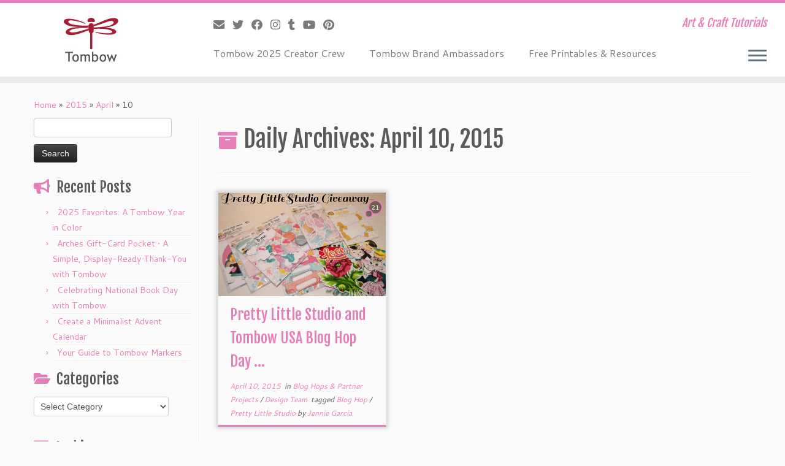

--- FILE ---
content_type: text/html; charset=UTF-8
request_url: http://blog.tombowusa.com/2015/04/10/
body_size: 14410
content:
<!DOCTYPE html>
<!--[if IE 7]>
<html class="ie ie7 no-js" lang="en-US">
<![endif]-->
<!--[if IE 8]>
<html class="ie ie8 no-js" lang="en-US">
<![endif]-->
<!--[if !(IE 7) | !(IE 8)  ]><!-->
<html class="no-js" lang="en-US">
<!--<![endif]-->
	<head>
		<meta charset="UTF-8" />
		<meta http-equiv="X-UA-Compatible" content="IE=EDGE" />
		<meta name="viewport" content="width=device-width, initial-scale=1.0" />
        <link rel="profile"  href="https://gmpg.org/xfn/11" />
		<link rel="pingback" href="http://blog.tombowusa.com/xmlrpc.php" />
		<script>(function(html){html.className = html.className.replace(/\bno-js\b/,'js')})(document.documentElement);</script>
<meta name='robots' content='noindex, follow' />

	<!-- This site is optimized with the Yoast SEO plugin v24.1 - https://yoast.com/wordpress/plugins/seo/ -->
	<title>April 10, 2015 - Tombow USA Blog</title>
	<meta property="og:locale" content="en_US" />
	<meta property="og:type" content="website" />
	<meta property="og:title" content="April 10, 2015 - Tombow USA Blog" />
	<meta property="og:url" content="http://blog.tombowusa.com/2015/04/10/" />
	<meta property="og:site_name" content="Tombow USA Blog" />
	<meta name="twitter:card" content="summary_large_image" />
	<meta name="twitter:site" content="@TombowUSA" />
	<script type="application/ld+json" class="yoast-schema-graph">{"@context":"https://schema.org","@graph":[{"@type":"CollectionPage","@id":"http://blog.tombowusa.com/2015/04/10/","url":"http://blog.tombowusa.com/2015/04/10/","name":"April 10, 2015 - Tombow USA Blog","isPartOf":{"@id":"http://blog.tombowusa.com/#website"},"breadcrumb":{"@id":"http://blog.tombowusa.com/2015/04/10/#breadcrumb"},"inLanguage":"en-US"},{"@type":"BreadcrumbList","@id":"http://blog.tombowusa.com/2015/04/10/#breadcrumb","itemListElement":[{"@type":"ListItem","position":1,"name":"Home","item":"http://blog.tombowusa.com/"},{"@type":"ListItem","position":2,"name":"Archives for April 10, 2015"}]},{"@type":"WebSite","@id":"http://blog.tombowusa.com/#website","url":"http://blog.tombowusa.com/","name":"Tombow USA Blog","description":"Art &amp; Craft Tutorials","potentialAction":[{"@type":"SearchAction","target":{"@type":"EntryPoint","urlTemplate":"http://blog.tombowusa.com/?s={search_term_string}"},"query-input":{"@type":"PropertyValueSpecification","valueRequired":true,"valueName":"search_term_string"}}],"inLanguage":"en-US"}]}</script>
	<!-- / Yoast SEO plugin. -->


<link rel='dns-prefetch' href='//stats.wp.com' />
<link rel='dns-prefetch' href='//fonts.googleapis.com' />
<link rel='dns-prefetch' href='//v0.wordpress.com' />
<link rel="alternate" type="application/rss+xml" title="Tombow USA Blog &raquo; Feed" href="http://blog.tombowusa.com/feed/" />
<link rel="alternate" type="application/rss+xml" title="Tombow USA Blog &raquo; Comments Feed" href="http://blog.tombowusa.com/comments/feed/" />
<style id='wp-img-auto-sizes-contain-inline-css' type='text/css'>
img:is([sizes=auto i],[sizes^="auto," i]){contain-intrinsic-size:3000px 1500px}
/*# sourceURL=wp-img-auto-sizes-contain-inline-css */
</style>
<link rel='stylesheet' id='pibfi_pinterest_style-css' href='http://blog.tombowusa.com/wp-content/plugins/pinterest-pin-it-button-for-images/ppibfi_pinterest.css?ver=6.9' type='text/css' media='all' />
<link rel='stylesheet' id='myPinterestBadge-css' href='http://blog.tombowusa.com/wp-content/plugins/my-pinterest-badge/css/mypinterest.css?ver=6.9' type='text/css' media='all' />
<link rel='stylesheet' id='tc-gfonts-css' href='//fonts.googleapis.com/css?family=Fjalla+One:400%7CCantarell:400' type='text/css' media='all' />
<style id='wp-emoji-styles-inline-css' type='text/css'>

	img.wp-smiley, img.emoji {
		display: inline !important;
		border: none !important;
		box-shadow: none !important;
		height: 1em !important;
		width: 1em !important;
		margin: 0 0.07em !important;
		vertical-align: -0.1em !important;
		background: none !important;
		padding: 0 !important;
	}
/*# sourceURL=wp-emoji-styles-inline-css */
</style>
<link rel='stylesheet' id='wp-block-library-css' href='http://blog.tombowusa.com/wp-includes/css/dist/block-library/style.min.css?ver=6.9' type='text/css' media='all' />
<style id='global-styles-inline-css' type='text/css'>
:root{--wp--preset--aspect-ratio--square: 1;--wp--preset--aspect-ratio--4-3: 4/3;--wp--preset--aspect-ratio--3-4: 3/4;--wp--preset--aspect-ratio--3-2: 3/2;--wp--preset--aspect-ratio--2-3: 2/3;--wp--preset--aspect-ratio--16-9: 16/9;--wp--preset--aspect-ratio--9-16: 9/16;--wp--preset--color--black: #000000;--wp--preset--color--cyan-bluish-gray: #abb8c3;--wp--preset--color--white: #ffffff;--wp--preset--color--pale-pink: #f78da7;--wp--preset--color--vivid-red: #cf2e2e;--wp--preset--color--luminous-vivid-orange: #ff6900;--wp--preset--color--luminous-vivid-amber: #fcb900;--wp--preset--color--light-green-cyan: #7bdcb5;--wp--preset--color--vivid-green-cyan: #00d084;--wp--preset--color--pale-cyan-blue: #8ed1fc;--wp--preset--color--vivid-cyan-blue: #0693e3;--wp--preset--color--vivid-purple: #9b51e0;--wp--preset--gradient--vivid-cyan-blue-to-vivid-purple: linear-gradient(135deg,rgb(6,147,227) 0%,rgb(155,81,224) 100%);--wp--preset--gradient--light-green-cyan-to-vivid-green-cyan: linear-gradient(135deg,rgb(122,220,180) 0%,rgb(0,208,130) 100%);--wp--preset--gradient--luminous-vivid-amber-to-luminous-vivid-orange: linear-gradient(135deg,rgb(252,185,0) 0%,rgb(255,105,0) 100%);--wp--preset--gradient--luminous-vivid-orange-to-vivid-red: linear-gradient(135deg,rgb(255,105,0) 0%,rgb(207,46,46) 100%);--wp--preset--gradient--very-light-gray-to-cyan-bluish-gray: linear-gradient(135deg,rgb(238,238,238) 0%,rgb(169,184,195) 100%);--wp--preset--gradient--cool-to-warm-spectrum: linear-gradient(135deg,rgb(74,234,220) 0%,rgb(151,120,209) 20%,rgb(207,42,186) 40%,rgb(238,44,130) 60%,rgb(251,105,98) 80%,rgb(254,248,76) 100%);--wp--preset--gradient--blush-light-purple: linear-gradient(135deg,rgb(255,206,236) 0%,rgb(152,150,240) 100%);--wp--preset--gradient--blush-bordeaux: linear-gradient(135deg,rgb(254,205,165) 0%,rgb(254,45,45) 50%,rgb(107,0,62) 100%);--wp--preset--gradient--luminous-dusk: linear-gradient(135deg,rgb(255,203,112) 0%,rgb(199,81,192) 50%,rgb(65,88,208) 100%);--wp--preset--gradient--pale-ocean: linear-gradient(135deg,rgb(255,245,203) 0%,rgb(182,227,212) 50%,rgb(51,167,181) 100%);--wp--preset--gradient--electric-grass: linear-gradient(135deg,rgb(202,248,128) 0%,rgb(113,206,126) 100%);--wp--preset--gradient--midnight: linear-gradient(135deg,rgb(2,3,129) 0%,rgb(40,116,252) 100%);--wp--preset--font-size--small: 13px;--wp--preset--font-size--medium: 20px;--wp--preset--font-size--large: 36px;--wp--preset--font-size--x-large: 42px;--wp--preset--spacing--20: 0.44rem;--wp--preset--spacing--30: 0.67rem;--wp--preset--spacing--40: 1rem;--wp--preset--spacing--50: 1.5rem;--wp--preset--spacing--60: 2.25rem;--wp--preset--spacing--70: 3.38rem;--wp--preset--spacing--80: 5.06rem;--wp--preset--shadow--natural: 6px 6px 9px rgba(0, 0, 0, 0.2);--wp--preset--shadow--deep: 12px 12px 50px rgba(0, 0, 0, 0.4);--wp--preset--shadow--sharp: 6px 6px 0px rgba(0, 0, 0, 0.2);--wp--preset--shadow--outlined: 6px 6px 0px -3px rgb(255, 255, 255), 6px 6px rgb(0, 0, 0);--wp--preset--shadow--crisp: 6px 6px 0px rgb(0, 0, 0);}:where(.is-layout-flex){gap: 0.5em;}:where(.is-layout-grid){gap: 0.5em;}body .is-layout-flex{display: flex;}.is-layout-flex{flex-wrap: wrap;align-items: center;}.is-layout-flex > :is(*, div){margin: 0;}body .is-layout-grid{display: grid;}.is-layout-grid > :is(*, div){margin: 0;}:where(.wp-block-columns.is-layout-flex){gap: 2em;}:where(.wp-block-columns.is-layout-grid){gap: 2em;}:where(.wp-block-post-template.is-layout-flex){gap: 1.25em;}:where(.wp-block-post-template.is-layout-grid){gap: 1.25em;}.has-black-color{color: var(--wp--preset--color--black) !important;}.has-cyan-bluish-gray-color{color: var(--wp--preset--color--cyan-bluish-gray) !important;}.has-white-color{color: var(--wp--preset--color--white) !important;}.has-pale-pink-color{color: var(--wp--preset--color--pale-pink) !important;}.has-vivid-red-color{color: var(--wp--preset--color--vivid-red) !important;}.has-luminous-vivid-orange-color{color: var(--wp--preset--color--luminous-vivid-orange) !important;}.has-luminous-vivid-amber-color{color: var(--wp--preset--color--luminous-vivid-amber) !important;}.has-light-green-cyan-color{color: var(--wp--preset--color--light-green-cyan) !important;}.has-vivid-green-cyan-color{color: var(--wp--preset--color--vivid-green-cyan) !important;}.has-pale-cyan-blue-color{color: var(--wp--preset--color--pale-cyan-blue) !important;}.has-vivid-cyan-blue-color{color: var(--wp--preset--color--vivid-cyan-blue) !important;}.has-vivid-purple-color{color: var(--wp--preset--color--vivid-purple) !important;}.has-black-background-color{background-color: var(--wp--preset--color--black) !important;}.has-cyan-bluish-gray-background-color{background-color: var(--wp--preset--color--cyan-bluish-gray) !important;}.has-white-background-color{background-color: var(--wp--preset--color--white) !important;}.has-pale-pink-background-color{background-color: var(--wp--preset--color--pale-pink) !important;}.has-vivid-red-background-color{background-color: var(--wp--preset--color--vivid-red) !important;}.has-luminous-vivid-orange-background-color{background-color: var(--wp--preset--color--luminous-vivid-orange) !important;}.has-luminous-vivid-amber-background-color{background-color: var(--wp--preset--color--luminous-vivid-amber) !important;}.has-light-green-cyan-background-color{background-color: var(--wp--preset--color--light-green-cyan) !important;}.has-vivid-green-cyan-background-color{background-color: var(--wp--preset--color--vivid-green-cyan) !important;}.has-pale-cyan-blue-background-color{background-color: var(--wp--preset--color--pale-cyan-blue) !important;}.has-vivid-cyan-blue-background-color{background-color: var(--wp--preset--color--vivid-cyan-blue) !important;}.has-vivid-purple-background-color{background-color: var(--wp--preset--color--vivid-purple) !important;}.has-black-border-color{border-color: var(--wp--preset--color--black) !important;}.has-cyan-bluish-gray-border-color{border-color: var(--wp--preset--color--cyan-bluish-gray) !important;}.has-white-border-color{border-color: var(--wp--preset--color--white) !important;}.has-pale-pink-border-color{border-color: var(--wp--preset--color--pale-pink) !important;}.has-vivid-red-border-color{border-color: var(--wp--preset--color--vivid-red) !important;}.has-luminous-vivid-orange-border-color{border-color: var(--wp--preset--color--luminous-vivid-orange) !important;}.has-luminous-vivid-amber-border-color{border-color: var(--wp--preset--color--luminous-vivid-amber) !important;}.has-light-green-cyan-border-color{border-color: var(--wp--preset--color--light-green-cyan) !important;}.has-vivid-green-cyan-border-color{border-color: var(--wp--preset--color--vivid-green-cyan) !important;}.has-pale-cyan-blue-border-color{border-color: var(--wp--preset--color--pale-cyan-blue) !important;}.has-vivid-cyan-blue-border-color{border-color: var(--wp--preset--color--vivid-cyan-blue) !important;}.has-vivid-purple-border-color{border-color: var(--wp--preset--color--vivid-purple) !important;}.has-vivid-cyan-blue-to-vivid-purple-gradient-background{background: var(--wp--preset--gradient--vivid-cyan-blue-to-vivid-purple) !important;}.has-light-green-cyan-to-vivid-green-cyan-gradient-background{background: var(--wp--preset--gradient--light-green-cyan-to-vivid-green-cyan) !important;}.has-luminous-vivid-amber-to-luminous-vivid-orange-gradient-background{background: var(--wp--preset--gradient--luminous-vivid-amber-to-luminous-vivid-orange) !important;}.has-luminous-vivid-orange-to-vivid-red-gradient-background{background: var(--wp--preset--gradient--luminous-vivid-orange-to-vivid-red) !important;}.has-very-light-gray-to-cyan-bluish-gray-gradient-background{background: var(--wp--preset--gradient--very-light-gray-to-cyan-bluish-gray) !important;}.has-cool-to-warm-spectrum-gradient-background{background: var(--wp--preset--gradient--cool-to-warm-spectrum) !important;}.has-blush-light-purple-gradient-background{background: var(--wp--preset--gradient--blush-light-purple) !important;}.has-blush-bordeaux-gradient-background{background: var(--wp--preset--gradient--blush-bordeaux) !important;}.has-luminous-dusk-gradient-background{background: var(--wp--preset--gradient--luminous-dusk) !important;}.has-pale-ocean-gradient-background{background: var(--wp--preset--gradient--pale-ocean) !important;}.has-electric-grass-gradient-background{background: var(--wp--preset--gradient--electric-grass) !important;}.has-midnight-gradient-background{background: var(--wp--preset--gradient--midnight) !important;}.has-small-font-size{font-size: var(--wp--preset--font-size--small) !important;}.has-medium-font-size{font-size: var(--wp--preset--font-size--medium) !important;}.has-large-font-size{font-size: var(--wp--preset--font-size--large) !important;}.has-x-large-font-size{font-size: var(--wp--preset--font-size--x-large) !important;}
/*# sourceURL=global-styles-inline-css */
</style>

<style id='classic-theme-styles-inline-css' type='text/css'>
/*! This file is auto-generated */
.wp-block-button__link{color:#fff;background-color:#32373c;border-radius:9999px;box-shadow:none;text-decoration:none;padding:calc(.667em + 2px) calc(1.333em + 2px);font-size:1.125em}.wp-block-file__button{background:#32373c;color:#fff;text-decoration:none}
/*# sourceURL=/wp-includes/css/classic-themes.min.css */
</style>
<link rel='stylesheet' id='st-widget-css' href='http://blog.tombowusa.com/wp-content/plugins/share-this/css/style.css?ver=6.9' type='text/css' media='all' />
<link rel='stylesheet' id='customizr-fa-css' href='http://blog.tombowusa.com/wp-content/themes/customizr/assets/shared/fonts/fa/css/fontawesome-all.min.css?ver=4.4.24' type='text/css' media='all' />
<link rel='stylesheet' id='customizr-common-css' href='http://blog.tombowusa.com/wp-content/themes/customizr/inc/assets/css/tc_common.min.css?ver=4.4.24' type='text/css' media='all' />
<link rel='stylesheet' id='customizr-skin-css' href='http://blog.tombowusa.com/wp-content/themes/customizr/inc/assets/css/purple.min.css?ver=4.4.24' type='text/css' media='all' />
<style id='customizr-skin-inline-css' type='text/css'>

                  .site-title,.site-description,h1,h2,h3,.tc-dropcap {
                    font-family : 'Fjalla One';
                    font-weight : 400;
                  }

                  body,.navbar .nav>li>a {
                    font-family : 'Cantarell';
                    font-weight : 400;
                  }
table { border-collapse: separate; }
                           body table { border-collapse: collapse; }
                          
.social-links .social-icon:before { content: none } 
.sticky-enabled .tc-shrink-on .site-logo img {
    					height:30px!important;width:auto!important
    				}

    				.sticky-enabled .tc-shrink-on .brand .site-title {
    					font-size:0.6em;opacity:0.8;line-height:1.2em
    				}

.tc-rectangular-thumb {
        max-height: 250px;
        height :250px
      }

.tc-slider-loader-wrapper{ display:none }
html.js .tc-slider-loader-wrapper { display: block }.no-csstransforms3d .tc-slider-loader-wrapper .tc-img-gif-loader {
                                                background: url('http://blog.tombowusa.com/wp-content/themes/customizr/assets/front/img/slider-loader.gif') no-repeat center center;
                                         }.tc-slider-loader-wrapper .tc-css-loader > div { border-color:#e67fb9; }
#tc-push-footer { display: none; visibility: hidden; }
         .tc-sticky-footer #tc-push-footer.sticky-footer-enabled { display: block; }
        

@media (max-width: 979px) {
          .tc-second-menu-on .nav-collapse {
            width: inherit;
            overflow: visible;
            height: inherit;
            position:relative;
            top: inherit;
            -webkit-box-shadow: none;
            -moz-box-shadow: none;
            box-shadow: none;
            background: inherit;
          }

          .logo-centered.tc-second-menu-display-in-header-when-mobile .pull-menu-center .navbar .nav-collapse {
              width: 100%;
              text-align: center;
          }

          .logo-centered.tc-second-menu-display-in-header-when-mobile .pull-menu-center .navbar .nav-collapse .nav {
              float: initial;
              display: inline-block;
              margin: 0 -12px;
              text-align: initial;
          }

          .tc-sticky-header.sticky-enabled #tc-page-wrap .nav-collapse, #tc-page-wrap .tc-second-menu-hide-when-mobile .nav-collapse.collapse .nav {
            display:none !important;
          }

          .tc-second-menu-on .tc-hover-menu.nav ul.dropdown-menu {
            display:none;
          }
          .tc-second-menu-on .navbar .nav-collapse ul.nav>li li a {
            padding: 3px 20px;
          }
          .tc-second-menu-on .nav-collapse.collapse .nav {
            display: block;
            float: left;
            margin: inherit;
          }
          .tc-second-menu-on .nav-collapse .nav>li {
            float:left;
          }
          .tc-second-menu-on .nav-collapse .dropdown-menu {
            position:absolute;
            display: none;
            -webkit-box-shadow: 0 2px 8px rgba(0,0,0,.2);
            -moz-box-shadow: 0 2px 8px rgba(0,0,0,.2);
            box-shadow: 0 2px 8px rgba(0,0,0,.2);
            background-color: #fff;
            -webkit-border-radius: 6px;
            -moz-border-radius: 6px;
            border-radius: 6px;
            -webkit-background-clip: padding-box;
            -moz-background-clip: padding;
            background-clip: padding-box;
            padding: 5px 0;
          }
          .tc-second-menu-on .navbar .nav>li>.dropdown-menu:after, .navbar .nav>li>.dropdown-menu:before{
            content: '';
            display: inline-block;
            position: absolute;
          }
          .tc-second-menu-on .tc-hover-menu.nav .caret {
            display:inline-block;
          }
          .tc-second-menu-on .tc-hover-menu.nav li:hover>ul {
            display: block;
          }
          .tc-second-menu-on .nav a, .tc-second-menu-on .tc-hover-menu.nav a {
            border-bottom: none;
          }
          .tc-second-menu-on .dropdown-menu>li>a {
            padding: 3px 20px;
          }
          .tc-second-menu-on .tc-submenu-move .dropdown-menu>li>a:focus,.tc-second-menu-on .tc-submenu-move .dropdown-menu>li>a:hover,.tc-second-menu-on .tc-submenu-move .dropdown-submenu:focus>a, .tc-second-menu-on .tc-submenu-move .dropdown-submenu:hover>a {
            padding-left: 1.63em
          }
          .tc-second-menu-on .tc-submenu-fade .nav>li>ul {
            opacity: 0;
            top: 75%;
            visibility: hidden;
            display: block;
            -webkit-transition: all .2s ease-in-out;
            -moz-transition: all .2s ease-in-out;
            -o-transition: all .2s ease-in-out;
            -ms-transition: all .2s ease-in-out;
            transition: all .2s ease-in-out;
          }
          .tc-second-menu-on .tc-submenu-fade .nav li.open>ul, .tc-second-menu-on .tc-submenu-fade .tc-hover-menu.nav li:hover>ul {
            opacity: 1;
            top: 95%;
            visibility: visible;
          }
          .tc-second-menu-on .tc-submenu-move .dropdown-menu>li>a {
            -webkit-transition: all ease .241s;
            -moz-transition: all ease .241s;
            -o-transition: all ease .241s;
            transition: all ease .241s;
          }
          .tc-second-menu-on .dropdown-submenu>.dropdown-menu {
            top: 110%;
            left: 30%;
            left: 30%\9;
            top: 0\9;
            margin-top: -6px;
            margin-left: -1px;
            -webkit-border-radius: 6px;
            -moz-border-radius: 6px;
            border-radius: 6px;
          }
          .tc-second-menu-on .dropdown-submenu>a:after {
            content: ' ';
          }
        }


        .sticky-enabled .tc-second-menu-on .nav-collapse.collapse {
          clear:none;
        }


          #tc-sn { width: 330px;}
          .tc-sn-visible[class*=sn-left] #tc-page-wrap { left: 330px; }
          .tc-sn-visible[class*=sn-right] #tc-page-wrap { right: 330px; }
          [class*=sn-right].sn-close #tc-page-wrap, [class*=sn-left].sn-open #tc-page-wrap {
            -webkit-transform: translate3d( 330px, 0, 0 );
            -moz-transform: translate3d( 330px, 0, 0 );
            transform: translate3d( 330px, 0, 0 );
          }
          [class*=sn-right].sn-open #tc-page-wrap, [class*=sn-left].sn-close #tc-page-wrap {
            -webkit-transform: translate3d( -330px, 0, 0 );
            -moz-transform: translate3d( -330px, 0, 0 );
             transform: translate3d( -330px, 0, 0 );
          }
          /* stick the sticky header to the left/right of the page wrapper */
          .tc-sticky-header.tc-sn-visible:not(.animating)[class*=sn-left] .tc-header { left: 330px; }
          .tc-sticky-header.tc-sn-visible:not(.animating)[class*=sn-right] .tc-header { right: 330px; }
          /* ie<9 breaks using :not */
          .no-csstransforms3d .tc-sticky-header.tc-sn-visible[class*=sn-left] .tc-header { left: 330px; }
          .no-csstransforms3d .tc-sticky-header.tc-sn-visible[class*=sn-right] .tc-header { right: 330px; }
      

              @media (min-width: 1200px) {
              .tc-post-list-grid article .entry-title {font-size:24px;line-height:38px;}
              .tc-post-list-grid .tc-g-cont {font-size:14px;line-height:22px;}
          }
            
              @media (max-width: 1199px) and (min-width: 980px) {
              .tc-post-list-grid article .entry-title {font-size:20px;line-height:31px;}
              .tc-post-list-grid .tc-g-cont {font-size:13px;line-height:20px;}
          }
            
              @media (max-width: 979px) and (min-width: 768px) {
              .tc-post-list-grid article .entry-title {font-size:18px;line-height:27px;}
              .tc-post-list-grid .tc-g-cont {font-size:12px;line-height:19px;}
          }
            
              @media (max-width: 767px) {
              .tc-post-list-grid article .entry-title {font-size:24px;line-height:38px;}
              .tc-post-list-grid .tc-g-cont {font-size:14px;line-height:22px;}
          }
            
              @media (max-width: 480px) {
              .tc-post-list-grid article .entry-title {font-size:20px;line-height:31px;}
              .tc-post-list-grid .tc-g-cont {font-size:13px;line-height:20px;}
          }
            

            .grid-cols-3 figure {
                  height:225px;
                  max-height:225px;
                  line-height:225px;
            }
.tc-grid-border .tc-grid { border-bottom: none }
.tc-grid-border .grid__item { border-bottom: 3px solid #e67fb9}

/*# sourceURL=customizr-skin-inline-css */
</style>
<link rel='stylesheet' id='customizr-style-css' href='http://blog.tombowusa.com/wp-content/themes/customizr/style.css?ver=4.4.24' type='text/css' media='all' />
<link rel='stylesheet' id='fancyboxcss-css' href='http://blog.tombowusa.com/wp-content/themes/customizr/assets/front/js/libs/fancybox/jquery.fancybox-1.3.4.min.css?ver=6.9' type='text/css' media='all' />
<script type="text/javascript" src="http://blog.tombowusa.com/wp-includes/js/jquery/jquery.min.js?ver=3.7.1" id="jquery-core-js"></script>
<script type="text/javascript" src="http://blog.tombowusa.com/wp-includes/js/jquery/jquery-migrate.min.js?ver=3.4.1" id="jquery-migrate-js"></script>
<script type="text/javascript" src="http://blog.tombowusa.com/wp-content/plugins/pinterest-pin-it-button-for-images/ppibfi_pinterest.js?ver=6.9" id="pibfi_pinterest-js"></script>
<script type="text/javascript" src="http://blog.tombowusa.com/wp-content/plugins/my-pinterest-badge/js/mypinterest.js?ver=6.9" id="myPinterestBadge-js"></script>
<script type="text/javascript" src="http://blog.tombowusa.com/wp-content/plugins/wp-google-analytics/wp-google-analytics.js?ver=0.0.3" id="wp-google-analytics-js"></script>
<script type="text/javascript" src="http://blog.tombowusa.com/wp-content/themes/customizr/assets/front/js/libs/modernizr.min.js?ver=4.4.24" id="modernizr-js"></script>
<script type="text/javascript" src="http://blog.tombowusa.com/wp-content/themes/customizr/assets/front/js/libs/fancybox/jquery.fancybox-1.3.4.min.js?ver=4.4.24" id="tc-fancybox-js"></script>
<script type="text/javascript" src="http://blog.tombowusa.com/wp-includes/js/underscore.min.js?ver=1.13.7" id="underscore-js"></script>
<script type="text/javascript" id="tc-scripts-js-extra">
/* <![CDATA[ */
var TCParams = {"_disabled":[],"FancyBoxState":"1","FancyBoxAutoscale":"1","SliderName":"","SliderDelay":"","SliderHover":"1","centerSliderImg":"1","SmoothScroll":{"Enabled":true,"Options":{"touchpadSupport":false}},"anchorSmoothScroll":"linear","anchorSmoothScrollExclude":{"simple":["[class*=edd]",".tc-carousel-control",".carousel-control","[data-toggle=\"modal\"]","[data-toggle=\"dropdown\"]","[data-toggle=\"tooltip\"]","[data-toggle=\"popover\"]","[data-toggle=\"collapse\"]","[data-toggle=\"tab\"]","[data-toggle=\"pill\"]","[class*=upme]","[class*=um-]"],"deep":{"classes":[],"ids":[]}},"ReorderBlocks":"1","centerAllImg":"1","HasComments":"1","LeftSidebarClass":".span3.left.tc-sidebar","RightSidebarClass":".span3.right.tc-sidebar","LoadModernizr":"1","stickyCustomOffset":{"_initial":0,"_scrolling":0,"options":{"_static":true,"_element":""}},"stickyHeader":"1","dropdowntoViewport":"","timerOnScrollAllBrowsers":"1","extLinksStyle":"","extLinksTargetExt":"1","extLinksSkipSelectors":{"classes":["btn","button"],"ids":[]},"dropcapEnabled":"","dropcapWhere":{"post":"","page":""},"dropcapMinWords":"50","dropcapSkipSelectors":{"tags":["IMG","IFRAME","H1","H2","H3","H4","H5","H6","BLOCKQUOTE","UL","OL"],"classes":["btn","tc-placeholder-wrap"],"id":[]},"imgSmartLoadEnabled":"1","imgSmartLoadOpts":{"parentSelectors":[".article-container",".__before_main_wrapper",".widget-front"],"opts":{"excludeImg":[".tc-holder-img"]}},"imgSmartLoadsForSliders":"","goldenRatio":"1.618","gridGoldenRatioLimit":"350","isSecondMenuEnabled":"1","secondMenuRespSet":"in-sn-before","isParallaxOn":"1","parallaxRatio":"0.55","pluginCompats":[],"adminAjaxUrl":"http://blog.tombowusa.com/wp-admin/admin-ajax.php","ajaxUrl":"http://blog.tombowusa.com/?czrajax=1","frontNonce":{"id":"CZRFrontNonce","handle":"522970ba4b"},"isDevMode":"","isModernStyle":"","i18n":{"Permanently dismiss":"Permanently dismiss"},"version":"4.4.24","frontNotifications":{"styleSwitcher":{"enabled":false,"content":"","dismissAction":"dismiss_style_switcher_note_front","ajaxUrl":"http://blog.tombowusa.com/wp-admin/admin-ajax.php"}}};
//# sourceURL=tc-scripts-js-extra
/* ]]> */
</script>
<script type="text/javascript" src="http://blog.tombowusa.com/wp-content/themes/customizr/inc/assets/js/tc-scripts.min.js?ver=4.4.24" id="tc-scripts-js"></script>
<link rel="https://api.w.org/" href="http://blog.tombowusa.com/wp-json/" /><link rel="EditURI" type="application/rsd+xml" title="RSD" href="http://blog.tombowusa.com/xmlrpc.php?rsd" />
<meta name="generator" content="WordPress 6.9" />
<script charset="utf-8" type="text/javascript">var switchTo5x=true;</script>
<script charset="utf-8" type="text/javascript" id="st_insights_js" src="http://w.sharethis.com/button/buttons.js?publisher=d9542472-6557-42f3-96e0-fa06e4503b5c&amp;product=sharethis-wordpress"></script>
<script charset="utf-8" type="text/javascript">stLight.options({"publisher":"d9542472-6557-42f3-96e0-fa06e4503b5c","doNotCopy":true,"hashAddressBar":false,"doNotHash":true});var st_type="wordpress4.7.1";</script>
	<style>img#wpstats{display:none}</style>
		<link rel="icon" href="http://blog.tombowusa.com/wp-content/uploads/files/cropped-Blog-Site-Icon1-32x32.jpg" sizes="32x32" />
<link rel="icon" href="http://blog.tombowusa.com/wp-content/uploads/files/cropped-Blog-Site-Icon1-192x192.jpg" sizes="192x192" />
<link rel="apple-touch-icon" href="http://blog.tombowusa.com/wp-content/uploads/files/cropped-Blog-Site-Icon1-180x180.jpg" />
<meta name="msapplication-TileImage" content="http://blog.tombowusa.com/wp-content/uploads/files/cropped-Blog-Site-Icon1-270x270.jpg" />
	</head>
	
	<body class="archive date wp-embed-responsive wp-theme-customizr tc-fade-hover-links tc-l-sidebar tc-center-images skin-purple customizr-4-4-24 tc-sticky-header sticky-disabled tc-transparent-on-scroll no-navbar tc-side-menu tc-post-list-context tc-sticky-footer sn-right" >
            <a class="screen-reader-text skip-link" href="#content">Skip to content</a>
                  <nav id="tc-sn" class="tc-sn navbar">
            <div class="tc-sn-inner nav-collapse">
              <div class="btn-toggle-nav sn-toggle pull-right"><button type="button" class="btn menu-btn"  title="Close" aria-label="Close"><span class="icon-bar"></span><span class="icon-bar"></span><span class="icon-bar"></span> </button></div><div class="sn-nav-wrapper"><div class="menu-wplook-main-menu-container"><ul id="menu-wplook-main-menu" class="nav sn-nav"><li id="menu-item-23643" class="menu-item menu-item-type-post_type menu-item-object-page menu-item-23643"><a href="http://blog.tombowusa.com/design-team/">Tombow 2025 Creator Crew</a></li>
<li id="menu-item-23642" class="menu-item menu-item-type-post_type menu-item-object-page menu-item-23642"><a href="http://blog.tombowusa.com/tombow-brand-ambassadors/">Tombow Brand Ambassadors</a></li>
<li id="menu-item-23644" class="menu-item menu-item-type-post_type menu-item-object-page menu-item-23644"><a href="http://blog.tombowusa.com/free-printables/">Free Printables &#038; Resources</a></li>
</ul></div></div>            </div><!--.tc-sn-inner -->
          </nav><!-- //#tc-sn -->
        
    <div id="tc-page-wrap" class="">

  		
  	   	<header class="tc-header clearfix row-fluid tc-tagline-off tc-title-logo-on  tc-shrink-on tc-menu-on logo-left tc-second-menu-on tc-second-menu-in-sn-before-when-mobile">
  			
        <div class="brand span3 pull-left">
        <a class="site-logo" href="http://blog.tombowusa.com/" aria-label="Tombow USA Blog | Art &amp; Craft Tutorials"><img src="http://blog.tombowusa.com/wp-content/uploads/files/Tombow-Logo-Icon1.jpg" alt="Back Home" width="100" height="100" style="max-width:250px;max-height:100px" data-no-retina class=" attachment-19651"/></a>        </div> <!-- brand span3 -->

        <div class="container outside"><h2 class="site-description">Art &amp; Craft Tutorials</h2></div>      	<div class="navbar-wrapper clearfix span9 tc-submenu-fade tc-submenu-move tc-open-on-hover pull-menu-left">
        	<div class="navbar resp">
          		<div class="navbar-inner" role="navigation">
            		<div class="row-fluid">
              		<div class="social-block span5"><div class="social-links"><a rel="nofollow noopener noreferrer" class="social-icon icon-mail"  title="E-mail" aria-label="E-mail" href="mailto:social@tombowusa.com"  target="_blank" ><i class="fas fa-envelope"></i></a><a rel="nofollow noopener noreferrer" class="social-icon icon-twitter"  title="Follow me on Twitter" aria-label="Follow me on Twitter" href="http://twitter.com/tombowusa"  target="_blank" ><i class="fab fa-twitter"></i></a><a rel="nofollow noopener noreferrer" class="social-icon icon-facebook"  title="Follow me on Facebook" aria-label="Follow me on Facebook" href="http://facebook.com/tombowusa"  target="_blank" ><i class="fab fa-facebook"></i></a><a rel="nofollow noopener noreferrer" class="social-icon icon-instagram"  title="Follow me on Instagram" aria-label="Follow me on Instagram" href="http://instagram.com/tombowusa"  target="_blank" ><i class="fab fa-instagram"></i></a><a rel="nofollow noopener noreferrer" class="social-icon icon-tumblr"  title="Follow me on Tumblr" aria-label="Follow me on Tumblr" href="http://tombowusa.tumblr.com/"  target="_blank" ><i class="fab fa-tumblr"></i></a><a rel="nofollow noopener noreferrer" class="social-icon icon-youtube"  title="Follow me on Youtube" aria-label="Follow me on Youtube" href="http://youtube.com/tombowusa"  target="_blank" ><i class="fab fa-youtube"></i></a><a rel="nofollow noopener noreferrer" class="social-icon icon-pinterest"  title="Pin me on Pinterest" aria-label="Pin me on Pinterest" href="http://pinterest.com/tombowusa"  target="_blank" ><i class="fab fa-pinterest"></i></a></div></div><h2 class="span7 inside site-description">Art &amp; Craft Tutorials</h2><div class="btn-toggle-nav sn-toggle pull-right"><button type="button" class="btn menu-btn"  title="Open the menu" aria-label="Open the menu"><span class="icon-bar"></span><span class="icon-bar"></span><span class="icon-bar"></span> </button></div><div class="nav-collapse collapse tc-hover-menu-wrapper"><div class="menu-wplook-main-menu-container"><ul id="menu-wplook-main-menu-3" class="nav tc-hover-menu"><li class="menu-item menu-item-type-post_type menu-item-object-page menu-item-23643"><a href="http://blog.tombowusa.com/design-team/">Tombow 2025 Creator Crew</a></li>
<li class="menu-item menu-item-type-post_type menu-item-object-page menu-item-23642"><a href="http://blog.tombowusa.com/tombow-brand-ambassadors/">Tombow Brand Ambassadors</a></li>
<li class="menu-item menu-item-type-post_type menu-item-object-page menu-item-23644"><a href="http://blog.tombowusa.com/free-printables/">Free Printables &#038; Resources</a></li>
</ul></div></div>          			</div><!-- /.row-fluid -->
          		</div><!-- /.navbar-inner -->
        	</div><!-- /.navbar resp -->
      	</div><!-- /.navbar-wrapper -->
    	  		</header>
  		<div id="tc-reset-margin-top" class="container-fluid" style="margin-top:103px"></div><div id="main-wrapper" class="container">

    <div class="tc-hot-crumble container" role="navigation"><div class="row"><div class="span12"><div class="breadcrumb-trail breadcrumbs"><span class="trail-begin"><a href="http://blog.tombowusa.com" title="Tombow USA Blog" rel="home" class="trail-begin">Home</a></span> <span class="sep">&raquo;</span> <a href="http://blog.tombowusa.com/2015/" title="2015">2015</a> <span class="sep">&raquo;</span> <a href="http://blog.tombowusa.com/2015/04/" title="April">April</a> <span class="sep">&raquo;</span> <span class="trail-end">10</span></div></div></div></div>
    <div class="container" role="main">
        <div class="row column-content-wrapper">

            
        <div class="span3 left tc-sidebar">
           <div id="left" class="widget-area" role="complementary">
              <aside id="search-3" class="widget widget_search"><form role="search" method="get" id="searchform" class="searchform" action="http://blog.tombowusa.com/">
				<div>
					<label class="screen-reader-text" for="s">Search for:</label>
					<input type="text" value="" name="s" id="s" />
					<input type="submit" id="searchsubmit" value="Search" />
				</div>
			</form></aside>
		<aside id="recent-posts-4" class="widget widget_recent_entries">
		<h3 class="widget-title">Recent Posts</h3>
		<ul>
											<li>
					<a href="http://blog.tombowusa.com/2025/12/23/2025-favorites-a-tombow-year-in-color/">2025 Favorites: A Tombow Year in Color</a>
									</li>
											<li>
					<a href="http://blog.tombowusa.com/2025/12/19/arches-gift-card-pocket-a-simple-display-ready-thank-you-with-tombow/">Arches Gift-Card Pocket • A Simple, Display-Ready Thank-You with Tombow</a>
									</li>
											<li>
					<a href="http://blog.tombowusa.com/2025/12/19/celebrating-national-book-day-with-tombow/">Celebrating National Book Day with Tombow</a>
									</li>
											<li>
					<a href="http://blog.tombowusa.com/2025/12/19/create-a-minimalist-advent-calendar/">Create a Minimalist Advent Calendar</a>
									</li>
											<li>
					<a href="http://blog.tombowusa.com/2025/12/19/your-guide-to-tombow-markers/">Your Guide to Tombow Markers</a>
									</li>
					</ul>

		</aside><aside id="categories-3" class="widget widget_categories"><h3 class="widget-title">Categories</h3><form action="http://blog.tombowusa.com" method="get"><label class="screen-reader-text" for="cat">Categories</label><select  name='cat' id='cat' class='postform'>
	<option value='-1'>Select Category</option>
	<option class="level-0" value="864">Adult Coloring&nbsp;&nbsp;(137)</option>
	<option class="level-0" value="1245">Art Journaling&nbsp;&nbsp;(151)</option>
	<option class="level-0" value="548">Blog Hops &amp; Partner Projects&nbsp;&nbsp;(204)</option>
	<option class="level-0" value="1014">Brand Ambassador Spotlights&nbsp;&nbsp;(9)</option>
	<option class="level-0" value="30">Cards &amp; Papercrafting&nbsp;&nbsp;(647)</option>
	<option class="level-0" value="2216">Creator Crew&nbsp;&nbsp;(136)</option>
	<option class="level-0" value="15">Design Team&nbsp;&nbsp;(1,728)</option>
	<option class="level-0" value="737">DIY Decor&nbsp;&nbsp;(307)</option>
	<option class="level-0" value="874">Free Downloads&nbsp;&nbsp;(27)</option>
	<option class="level-0" value="1">General&nbsp;&nbsp;(935)</option>
	<option class="level-0" value="8">Giveaways&nbsp;&nbsp;(161)</option>
	<option class="level-0" value="41">Guest Designers&nbsp;&nbsp;(93)</option>
	<option class="level-0" value="865">Handlettering&nbsp;&nbsp;(346)</option>
	<option class="level-0" value="1244">Mixed Media&nbsp;&nbsp;(145)</option>
	<option class="level-0" value="42">Parties &amp; Entertaining&nbsp;&nbsp;(173)</option>
	<option class="level-0" value="1246">Planning &amp; Journaling&nbsp;&nbsp;(164)</option>
	<option class="level-0" value="19">Scrapbooking &amp; Project Life&nbsp;&nbsp;(202)</option>
	<option class="level-0" value="866">Tombow Special Events&nbsp;&nbsp;(134)</option>
	<option class="level-1" value="550">&nbsp;&nbsp;&nbsp;100 Days of Tombow&nbsp;&nbsp;(80)</option>
	<option class="level-1" value="645">&nbsp;&nbsp;&nbsp;Sticky University&nbsp;&nbsp;(50)</option>
	<option class="level-0" value="6">Tutorials, Tips &amp; Tricks&nbsp;&nbsp;(894)</option>
	<option class="level-0" value="1618">Watercolor&nbsp;&nbsp;(166)</option>
	<option class="level-0" value="2488">Workshops&nbsp;&nbsp;(2)</option>
	<option class="level-0" value="86">Zentangle&nbsp;&nbsp;(33)</option>
</select>
</form><script type="text/javascript">
/* <![CDATA[ */

( ( dropdownId ) => {
	const dropdown = document.getElementById( dropdownId );
	function onSelectChange() {
		setTimeout( () => {
			if ( 'escape' === dropdown.dataset.lastkey ) {
				return;
			}
			if ( dropdown.value && parseInt( dropdown.value ) > 0 && dropdown instanceof HTMLSelectElement ) {
				dropdown.parentElement.submit();
			}
		}, 250 );
	}
	function onKeyUp( event ) {
		if ( 'Escape' === event.key ) {
			dropdown.dataset.lastkey = 'escape';
		} else {
			delete dropdown.dataset.lastkey;
		}
	}
	function onClick() {
		delete dropdown.dataset.lastkey;
	}
	dropdown.addEventListener( 'keyup', onKeyUp );
	dropdown.addEventListener( 'click', onClick );
	dropdown.addEventListener( 'change', onSelectChange );
})( "cat" );

//# sourceURL=WP_Widget_Categories%3A%3Awidget
/* ]]> */
</script>
</aside><aside id="archives-3" class="widget widget_archive"><h3 class="widget-title">Archive</h3>		<label class="screen-reader-text" for="archives-dropdown-3">Archive</label>
		<select id="archives-dropdown-3" name="archive-dropdown">
			
			<option value="">Select Month</option>
				<option value='http://blog.tombowusa.com/2025/12/'> December 2025 &nbsp;(10)</option>
	<option value='http://blog.tombowusa.com/2025/10/'> October 2025 &nbsp;(3)</option>
	<option value='http://blog.tombowusa.com/2025/09/'> September 2025 &nbsp;(4)</option>
	<option value='http://blog.tombowusa.com/2025/08/'> August 2025 &nbsp;(5)</option>
	<option value='http://blog.tombowusa.com/2025/07/'> July 2025 &nbsp;(21)</option>
	<option value='http://blog.tombowusa.com/2025/06/'> June 2025 &nbsp;(2)</option>
	<option value='http://blog.tombowusa.com/2025/05/'> May 2025 &nbsp;(7)</option>
	<option value='http://blog.tombowusa.com/2025/04/'> April 2025 &nbsp;(2)</option>
	<option value='http://blog.tombowusa.com/2025/02/'> February 2025 &nbsp;(5)</option>
	<option value='http://blog.tombowusa.com/2025/01/'> January 2025 &nbsp;(2)</option>
	<option value='http://blog.tombowusa.com/2024/12/'> December 2024 &nbsp;(6)</option>
	<option value='http://blog.tombowusa.com/2024/11/'> November 2024 &nbsp;(4)</option>
	<option value='http://blog.tombowusa.com/2024/10/'> October 2024 &nbsp;(10)</option>
	<option value='http://blog.tombowusa.com/2024/09/'> September 2024 &nbsp;(1)</option>
	<option value='http://blog.tombowusa.com/2024/08/'> August 2024 &nbsp;(1)</option>
	<option value='http://blog.tombowusa.com/2024/07/'> July 2024 &nbsp;(12)</option>
	<option value='http://blog.tombowusa.com/2024/06/'> June 2024 &nbsp;(6)</option>
	<option value='http://blog.tombowusa.com/2024/05/'> May 2024 &nbsp;(6)</option>
	<option value='http://blog.tombowusa.com/2024/04/'> April 2024 &nbsp;(8)</option>
	<option value='http://blog.tombowusa.com/2024/03/'> March 2024 &nbsp;(7)</option>
	<option value='http://blog.tombowusa.com/2024/02/'> February 2024 &nbsp;(6)</option>
	<option value='http://blog.tombowusa.com/2024/01/'> January 2024 &nbsp;(4)</option>
	<option value='http://blog.tombowusa.com/2023/12/'> December 2023 &nbsp;(6)</option>
	<option value='http://blog.tombowusa.com/2023/11/'> November 2023 &nbsp;(2)</option>
	<option value='http://blog.tombowusa.com/2023/10/'> October 2023 &nbsp;(5)</option>
	<option value='http://blog.tombowusa.com/2023/09/'> September 2023 &nbsp;(2)</option>
	<option value='http://blog.tombowusa.com/2022/12/'> December 2022 &nbsp;(1)</option>
	<option value='http://blog.tombowusa.com/2022/11/'> November 2022 &nbsp;(3)</option>
	<option value='http://blog.tombowusa.com/2022/09/'> September 2022 &nbsp;(3)</option>
	<option value='http://blog.tombowusa.com/2022/08/'> August 2022 &nbsp;(3)</option>
	<option value='http://blog.tombowusa.com/2022/07/'> July 2022 &nbsp;(4)</option>
	<option value='http://blog.tombowusa.com/2022/06/'> June 2022 &nbsp;(3)</option>
	<option value='http://blog.tombowusa.com/2022/05/'> May 2022 &nbsp;(3)</option>
	<option value='http://blog.tombowusa.com/2022/03/'> March 2022 &nbsp;(3)</option>
	<option value='http://blog.tombowusa.com/2022/01/'> January 2022 &nbsp;(3)</option>
	<option value='http://blog.tombowusa.com/2021/12/'> December 2021 &nbsp;(5)</option>
	<option value='http://blog.tombowusa.com/2021/11/'> November 2021 &nbsp;(3)</option>
	<option value='http://blog.tombowusa.com/2021/10/'> October 2021 &nbsp;(4)</option>
	<option value='http://blog.tombowusa.com/2021/09/'> September 2021 &nbsp;(7)</option>
	<option value='http://blog.tombowusa.com/2021/08/'> August 2021 &nbsp;(3)</option>
	<option value='http://blog.tombowusa.com/2021/07/'> July 2021 &nbsp;(6)</option>
	<option value='http://blog.tombowusa.com/2021/06/'> June 2021 &nbsp;(1)</option>
	<option value='http://blog.tombowusa.com/2021/02/'> February 2021 &nbsp;(10)</option>
	<option value='http://blog.tombowusa.com/2021/01/'> January 2021 &nbsp;(8)</option>
	<option value='http://blog.tombowusa.com/2020/12/'> December 2020 &nbsp;(8)</option>
	<option value='http://blog.tombowusa.com/2020/11/'> November 2020 &nbsp;(20)</option>
	<option value='http://blog.tombowusa.com/2020/10/'> October 2020 &nbsp;(11)</option>
	<option value='http://blog.tombowusa.com/2020/09/'> September 2020 &nbsp;(17)</option>
	<option value='http://blog.tombowusa.com/2020/08/'> August 2020 &nbsp;(25)</option>
	<option value='http://blog.tombowusa.com/2020/07/'> July 2020 &nbsp;(15)</option>
	<option value='http://blog.tombowusa.com/2020/06/'> June 2020 &nbsp;(2)</option>
	<option value='http://blog.tombowusa.com/2020/05/'> May 2020 &nbsp;(1)</option>
	<option value='http://blog.tombowusa.com/2020/04/'> April 2020 &nbsp;(22)</option>
	<option value='http://blog.tombowusa.com/2020/03/'> March 2020 &nbsp;(24)</option>
	<option value='http://blog.tombowusa.com/2020/02/'> February 2020 &nbsp;(19)</option>
	<option value='http://blog.tombowusa.com/2020/01/'> January 2020 &nbsp;(20)</option>
	<option value='http://blog.tombowusa.com/2019/12/'> December 2019 &nbsp;(13)</option>
	<option value='http://blog.tombowusa.com/2019/11/'> November 2019 &nbsp;(13)</option>
	<option value='http://blog.tombowusa.com/2019/10/'> October 2019 &nbsp;(16)</option>
	<option value='http://blog.tombowusa.com/2019/09/'> September 2019 &nbsp;(17)</option>
	<option value='http://blog.tombowusa.com/2019/08/'> August 2019 &nbsp;(16)</option>
	<option value='http://blog.tombowusa.com/2019/07/'> July 2019 &nbsp;(17)</option>
	<option value='http://blog.tombowusa.com/2019/06/'> June 2019 &nbsp;(17)</option>
	<option value='http://blog.tombowusa.com/2019/05/'> May 2019 &nbsp;(16)</option>
	<option value='http://blog.tombowusa.com/2019/04/'> April 2019 &nbsp;(17)</option>
	<option value='http://blog.tombowusa.com/2019/03/'> March 2019 &nbsp;(16)</option>
	<option value='http://blog.tombowusa.com/2019/02/'> February 2019 &nbsp;(16)</option>
	<option value='http://blog.tombowusa.com/2019/01/'> January 2019 &nbsp;(16)</option>
	<option value='http://blog.tombowusa.com/2018/12/'> December 2018 &nbsp;(15)</option>
	<option value='http://blog.tombowusa.com/2018/11/'> November 2018 &nbsp;(13)</option>
	<option value='http://blog.tombowusa.com/2018/10/'> October 2018 &nbsp;(28)</option>
	<option value='http://blog.tombowusa.com/2018/09/'> September 2018 &nbsp;(21)</option>
	<option value='http://blog.tombowusa.com/2018/08/'> August 2018 &nbsp;(22)</option>
	<option value='http://blog.tombowusa.com/2018/07/'> July 2018 &nbsp;(24)</option>
	<option value='http://blog.tombowusa.com/2018/06/'> June 2018 &nbsp;(21)</option>
	<option value='http://blog.tombowusa.com/2018/05/'> May 2018 &nbsp;(23)</option>
	<option value='http://blog.tombowusa.com/2018/04/'> April 2018 &nbsp;(20)</option>
	<option value='http://blog.tombowusa.com/2018/03/'> March 2018 &nbsp;(22)</option>
	<option value='http://blog.tombowusa.com/2018/02/'> February 2018 &nbsp;(20)</option>
	<option value='http://blog.tombowusa.com/2018/01/'> January 2018 &nbsp;(13)</option>
	<option value='http://blog.tombowusa.com/2017/12/'> December 2017 &nbsp;(15)</option>
	<option value='http://blog.tombowusa.com/2017/11/'> November 2017 &nbsp;(9)</option>
	<option value='http://blog.tombowusa.com/2017/10/'> October 2017 &nbsp;(17)</option>
	<option value='http://blog.tombowusa.com/2017/09/'> September 2017 &nbsp;(17)</option>
	<option value='http://blog.tombowusa.com/2017/08/'> August 2017 &nbsp;(14)</option>
	<option value='http://blog.tombowusa.com/2017/07/'> July 2017 &nbsp;(23)</option>
	<option value='http://blog.tombowusa.com/2017/06/'> June 2017 &nbsp;(19)</option>
	<option value='http://blog.tombowusa.com/2017/05/'> May 2017 &nbsp;(8)</option>
	<option value='http://blog.tombowusa.com/2017/04/'> April 2017 &nbsp;(14)</option>
	<option value='http://blog.tombowusa.com/2017/03/'> March 2017 &nbsp;(22)</option>
	<option value='http://blog.tombowusa.com/2017/02/'> February 2017 &nbsp;(14)</option>
	<option value='http://blog.tombowusa.com/2017/01/'> January 2017 &nbsp;(8)</option>
	<option value='http://blog.tombowusa.com/2016/12/'> December 2016 &nbsp;(7)</option>
	<option value='http://blog.tombowusa.com/2016/11/'> November 2016 &nbsp;(15)</option>
	<option value='http://blog.tombowusa.com/2016/10/'> October 2016 &nbsp;(15)</option>
	<option value='http://blog.tombowusa.com/2016/09/'> September 2016 &nbsp;(12)</option>
	<option value='http://blog.tombowusa.com/2016/08/'> August 2016 &nbsp;(14)</option>
	<option value='http://blog.tombowusa.com/2016/07/'> July 2016 &nbsp;(8)</option>
	<option value='http://blog.tombowusa.com/2016/06/'> June 2016 &nbsp;(14)</option>
	<option value='http://blog.tombowusa.com/2016/05/'> May 2016 &nbsp;(9)</option>
	<option value='http://blog.tombowusa.com/2016/04/'> April 2016 &nbsp;(15)</option>
	<option value='http://blog.tombowusa.com/2016/03/'> March 2016 &nbsp;(13)</option>
	<option value='http://blog.tombowusa.com/2016/02/'> February 2016 &nbsp;(13)</option>
	<option value='http://blog.tombowusa.com/2016/01/'> January 2016 &nbsp;(12)</option>
	<option value='http://blog.tombowusa.com/2015/12/'> December 2015 &nbsp;(17)</option>
	<option value='http://blog.tombowusa.com/2015/11/'> November 2015 &nbsp;(22)</option>
	<option value='http://blog.tombowusa.com/2015/10/'> October 2015 &nbsp;(26)</option>
	<option value='http://blog.tombowusa.com/2015/09/'> September 2015 &nbsp;(22)</option>
	<option value='http://blog.tombowusa.com/2015/08/'> August 2015 &nbsp;(21)</option>
	<option value='http://blog.tombowusa.com/2015/07/'> July 2015 &nbsp;(23)</option>
	<option value='http://blog.tombowusa.com/2015/06/'> June 2015 &nbsp;(23)</option>
	<option value='http://blog.tombowusa.com/2015/05/'> May 2015 &nbsp;(22)</option>
	<option value='http://blog.tombowusa.com/2015/04/' selected='selected'> April 2015 &nbsp;(13)</option>
	<option value='http://blog.tombowusa.com/2015/03/'> March 2015 &nbsp;(22)</option>
	<option value='http://blog.tombowusa.com/2015/02/'> February 2015 &nbsp;(25)</option>
	<option value='http://blog.tombowusa.com/2015/01/'> January 2015 &nbsp;(18)</option>
	<option value='http://blog.tombowusa.com/2014/12/'> December 2014 &nbsp;(16)</option>
	<option value='http://blog.tombowusa.com/2014/11/'> November 2014 &nbsp;(14)</option>
	<option value='http://blog.tombowusa.com/2014/10/'> October 2014 &nbsp;(26)</option>
	<option value='http://blog.tombowusa.com/2014/09/'> September 2014 &nbsp;(26)</option>
	<option value='http://blog.tombowusa.com/2014/08/'> August 2014 &nbsp;(22)</option>
	<option value='http://blog.tombowusa.com/2014/07/'> July 2014 &nbsp;(27)</option>
	<option value='http://blog.tombowusa.com/2014/06/'> June 2014 &nbsp;(17)</option>
	<option value='http://blog.tombowusa.com/2014/05/'> May 2014 &nbsp;(15)</option>
	<option value='http://blog.tombowusa.com/2014/04/'> April 2014 &nbsp;(18)</option>
	<option value='http://blog.tombowusa.com/2014/03/'> March 2014 &nbsp;(15)</option>
	<option value='http://blog.tombowusa.com/2014/02/'> February 2014 &nbsp;(14)</option>
	<option value='http://blog.tombowusa.com/2014/01/'> January 2014 &nbsp;(19)</option>
	<option value='http://blog.tombowusa.com/2013/12/'> December 2013 &nbsp;(23)</option>
	<option value='http://blog.tombowusa.com/2013/11/'> November 2013 &nbsp;(30)</option>
	<option value='http://blog.tombowusa.com/2013/10/'> October 2013 &nbsp;(26)</option>
	<option value='http://blog.tombowusa.com/2013/09/'> September 2013 &nbsp;(21)</option>
	<option value='http://blog.tombowusa.com/2013/08/'> August 2013 &nbsp;(26)</option>
	<option value='http://blog.tombowusa.com/2013/07/'> July 2013 &nbsp;(16)</option>
	<option value='http://blog.tombowusa.com/2013/06/'> June 2013 &nbsp;(19)</option>
	<option value='http://blog.tombowusa.com/2013/05/'> May 2013 &nbsp;(24)</option>
	<option value='http://blog.tombowusa.com/2013/04/'> April 2013 &nbsp;(28)</option>
	<option value='http://blog.tombowusa.com/2013/03/'> March 2013 &nbsp;(15)</option>
	<option value='http://blog.tombowusa.com/2013/02/'> February 2013 &nbsp;(21)</option>
	<option value='http://blog.tombowusa.com/2013/01/'> January 2013 &nbsp;(21)</option>
	<option value='http://blog.tombowusa.com/2012/12/'> December 2012 &nbsp;(19)</option>
	<option value='http://blog.tombowusa.com/2012/11/'> November 2012 &nbsp;(25)</option>
	<option value='http://blog.tombowusa.com/2012/10/'> October 2012 &nbsp;(22)</option>
	<option value='http://blog.tombowusa.com/2012/09/'> September 2012 &nbsp;(20)</option>
	<option value='http://blog.tombowusa.com/2012/08/'> August 2012 &nbsp;(24)</option>
	<option value='http://blog.tombowusa.com/2012/07/'> July 2012 &nbsp;(22)</option>
	<option value='http://blog.tombowusa.com/2012/06/'> June 2012 &nbsp;(23)</option>
	<option value='http://blog.tombowusa.com/2012/05/'> May 2012 &nbsp;(24)</option>
	<option value='http://blog.tombowusa.com/2012/04/'> April 2012 &nbsp;(22)</option>
	<option value='http://blog.tombowusa.com/2012/03/'> March 2012 &nbsp;(22)</option>
	<option value='http://blog.tombowusa.com/2012/02/'> February 2012 &nbsp;(21)</option>
	<option value='http://blog.tombowusa.com/2012/01/'> January 2012 &nbsp;(22)</option>
	<option value='http://blog.tombowusa.com/2011/12/'> December 2011 &nbsp;(24)</option>
	<option value='http://blog.tombowusa.com/2011/11/'> November 2011 &nbsp;(21)</option>
	<option value='http://blog.tombowusa.com/2011/10/'> October 2011 &nbsp;(21)</option>
	<option value='http://blog.tombowusa.com/2011/09/'> September 2011 &nbsp;(14)</option>
	<option value='http://blog.tombowusa.com/2011/08/'> August 2011 &nbsp;(16)</option>
	<option value='http://blog.tombowusa.com/2011/07/'> July 2011 &nbsp;(19)</option>
	<option value='http://blog.tombowusa.com/2011/06/'> June 2011 &nbsp;(20)</option>
	<option value='http://blog.tombowusa.com/2011/05/'> May 2011 &nbsp;(17)</option>
	<option value='http://blog.tombowusa.com/2011/04/'> April 2011 &nbsp;(18)</option>
	<option value='http://blog.tombowusa.com/2011/03/'> March 2011 &nbsp;(19)</option>
	<option value='http://blog.tombowusa.com/2011/02/'> February 2011 &nbsp;(11)</option>
	<option value='http://blog.tombowusa.com/2011/01/'> January 2011 &nbsp;(9)</option>
	<option value='http://blog.tombowusa.com/2010/12/'> December 2010 &nbsp;(18)</option>
	<option value='http://blog.tombowusa.com/2010/11/'> November 2010 &nbsp;(10)</option>
	<option value='http://blog.tombowusa.com/2010/10/'> October 2010 &nbsp;(14)</option>
	<option value='http://blog.tombowusa.com/2010/09/'> September 2010 &nbsp;(10)</option>
	<option value='http://blog.tombowusa.com/2010/08/'> August 2010 &nbsp;(10)</option>
	<option value='http://blog.tombowusa.com/2010/07/'> July 2010 &nbsp;(8)</option>
	<option value='http://blog.tombowusa.com/2010/06/'> June 2010 &nbsp;(17)</option>
	<option value='http://blog.tombowusa.com/2010/05/'> May 2010 &nbsp;(12)</option>
	<option value='http://blog.tombowusa.com/2010/04/'> April 2010 &nbsp;(7)</option>
	<option value='http://blog.tombowusa.com/2010/03/'> March 2010 &nbsp;(1)</option>
	<option value='http://blog.tombowusa.com/2010/01/'> January 2010 &nbsp;(1)</option>
	<option value='http://blog.tombowusa.com/2009/12/'> December 2009 &nbsp;(1)</option>

		</select>

			<script type="text/javascript">
/* <![CDATA[ */

( ( dropdownId ) => {
	const dropdown = document.getElementById( dropdownId );
	function onSelectChange() {
		setTimeout( () => {
			if ( 'escape' === dropdown.dataset.lastkey ) {
				return;
			}
			if ( dropdown.value ) {
				document.location.href = dropdown.value;
			}
		}, 250 );
	}
	function onKeyUp( event ) {
		if ( 'Escape' === event.key ) {
			dropdown.dataset.lastkey = 'escape';
		} else {
			delete dropdown.dataset.lastkey;
		}
	}
	function onClick() {
		delete dropdown.dataset.lastkey;
	}
	dropdown.addEventListener( 'keyup', onKeyUp );
	dropdown.addEventListener( 'click', onClick );
	dropdown.addEventListener( 'change', onSelectChange );
})( "archives-dropdown-3" );

//# sourceURL=WP_Widget_Archives%3A%3Awidget
/* ]]> */
</script>
</aside><aside id="rssiconwidget-2" class="widget widget_rssiconwidget"><a href="http://blog.tombowusa.com/feed/" target="_blank" style="color: #e67fb9; padding: 5px 0px 5px 15px; background: url('http://blog.tombowusa.com/wp-content/plugins/rss-icon-widget/icons/feed-icon-10x10.png') no-repeat 0 50%;">Subscribe via RSS</a></aside>            </div><!-- //#left or //#right -->
        </div><!--.tc-sidebar -->

        
                <div id="content" class="span9 article-container grid-container tc-post-list-grid tc-grid-shadow tc-grid-border tc-gallery-style">

                            <header class="archive-header">
          <h1 class="format-icon">Daily Archives: <span>April 10, 2015</span></h1><hr class="featurette-divider __before_loop">        </header>
        
                        
                                                                                    
                                <section class="row-fluid grid-cols-3">                                    <article id="post-17887" class="tc-grid span4 grid-item post-17887 post type-post status-publish format-standard category-blog-hops category-design-team tag-blog-hop tag-pretty-little-studio thumb-position-right czr-hentry">
                                        <div class="grid__item"><section class="tc-grid-post"><figure class="tc-grid-figure has-thumb"><div class="tc-grid-icon format-icon"></div><img  width="524" height="350"  src="[data-uri]" data-src="http://blog.tombowusa.com/wp-content/uploads/files/PLS-Prize1.png"  class="attachment-tc-grid tc-thumb-type-attachment wp-post-image" alt="" decoding="async" fetchpriority="high" />  <span class="comments-link"><a href="http://blog.tombowusa.com/2015/04/10/pretty-little-studio-and-tombow-usa-blog-hop-day-one/#tc-comment-title" title="21 Comment(s) on Pretty Little Studio and Tombow USA  Blog Hop Day One" data-disqus-identifier="javascript:this.page.identifier"><span class="tc-comment-bubble default-bubble">21 </span></a></span>              <figcaption class="tc-grid-excerpt mask">
                              <div class="entry-summary">
                <div class="tc-g-cont">Hi and Welcome to the Tombow USA and Pretty Little Studio Blog Hop! Get ready for two days of beautiful vintage inspiration! This is the first stop of the first day in this hop! Make sure you come back tomorrow!  To win, visit and comment on the participating blog posts. You [&hellip;]</div>              </div>
          <a class="tc-grid-bg-link" href="http://blog.tombowusa.com/2015/04/10/pretty-little-studio-and-tombow-usa-blog-hop-day-one/"></a><span class="tc-grid-fade_expt"></span>              </figcaption>
            </figure></section>        <header class="entry-header">
          <h2 class="entry-title "><a href="http://blog.tombowusa.com/2015/04/10/pretty-little-studio-and-tombow-usa-blog-hop-day-one/" rel="bookmark">Pretty Little Studio and Tombow USA  Blog Hop Day ...</a></h2><div class="entry-meta"><a href="http://blog.tombowusa.com/2015/04/10/" title="6:00 am" rel="bookmark"><time class="entry-date updated" datetime="10 Apr, 2015">April 10, 2015</time></a> &nbsp;in <a class="" href="http://blog.tombowusa.com/category/blog-hops/" title="View all posts in Blog Hops &amp; Partner Projects"> Blog Hops &amp; Partner Projects </a> / <a class="" href="http://blog.tombowusa.com/category/design-team/" title="View all posts in Design Team"> Design Team </a>&nbsp;tagged <a class="" href="http://blog.tombowusa.com/tag/blog-hop/" title="View all posts in Blog Hop"> Blog Hop </a> / <a class="" href="http://blog.tombowusa.com/tag/pretty-little-studio/" title="View all posts in Pretty Little Studio"> Pretty Little Studio </a> <span class="by-author"> by <span class="author vcard author_name"><a class="url fn n" href="http://blog.tombowusa.com/author/jennie/" title="View all posts by Jennie Garcia" rel="author">Jennie Garcia</a></span></span> </div>        </header>
        </div>                                    </article>
                                <hr class="featurette-divider __after_article"></section><!--end section.row-fluid--><hr class="featurette-divider post-list-grid">
                            
                        
                    
        
        
                                   <hr class="featurette-divider tc-mobile-separator">
                </div><!--.article-container -->

           
        </div><!--.row -->
    </div><!-- .container role: main -->

    <div id="tc-push-footer"></div>
</div><!-- //#main-wrapper -->

<script type='text/javascript'>
	var _gaq = _gaq || [];
	_gaq.push(['_setAccount', 'UA-5429880-1']);
_gaq.push(['_trackPageview']);

	(function() {
		var ga = document.createElement('script'); ga.type = 'text/javascript'; ga.async = true;
		ga.src = ('https:' == document.location.protocol ? 'https://ssl' : 'http://www') + '.google-analytics.com/ga.js';
		var s = document.getElementsByTagName('script')[0]; s.parentNode.insertBefore(ga, s);
	})();
</script>
  		<!-- FOOTER -->
  		<footer id="footer" class="">
  		 					<div class="container footer-widgets ">
                    <div class="row widget-area" role="complementary">
												
							<div id="footer_one" class="span4">
																
										
																							</div><!-- .{$key}_widget_class -->

						
							<div id="footer_two" class="span4">
																															</div><!-- .{$key}_widget_class -->

						
							<div id="footer_three" class="span4">
																															</div><!-- .{$key}_widget_class -->

																	</div><!-- .row.widget-area -->
				</div><!--.footer-widgets -->
				    				 <div class="colophon">
			 	<div class="container">
			 		<div class="row-fluid">
					    <div class="span3 social-block pull-left"><span class="social-links"><a rel="nofollow noopener noreferrer" class="social-icon icon-mail"  title="E-mail" aria-label="E-mail" href="mailto:social@tombowusa.com"  target="_blank" ><i class="fas fa-envelope"></i></a><a rel="nofollow noopener noreferrer" class="social-icon icon-twitter"  title="Follow me on Twitter" aria-label="Follow me on Twitter" href="http://twitter.com/tombowusa"  target="_blank" ><i class="fab fa-twitter"></i></a><a rel="nofollow noopener noreferrer" class="social-icon icon-facebook"  title="Follow me on Facebook" aria-label="Follow me on Facebook" href="http://facebook.com/tombowusa"  target="_blank" ><i class="fab fa-facebook"></i></a><a rel="nofollow noopener noreferrer" class="social-icon icon-instagram"  title="Follow me on Instagram" aria-label="Follow me on Instagram" href="http://instagram.com/tombowusa"  target="_blank" ><i class="fab fa-instagram"></i></a><a rel="nofollow noopener noreferrer" class="social-icon icon-tumblr"  title="Follow me on Tumblr" aria-label="Follow me on Tumblr" href="http://tombowusa.tumblr.com/"  target="_blank" ><i class="fab fa-tumblr"></i></a><a rel="nofollow noopener noreferrer" class="social-icon icon-youtube"  title="Follow me on Youtube" aria-label="Follow me on Youtube" href="http://youtube.com/tombowusa"  target="_blank" ><i class="fab fa-youtube"></i></a><a rel="nofollow noopener noreferrer" class="social-icon icon-pinterest"  title="Pin me on Pinterest" aria-label="Pin me on Pinterest" href="http://pinterest.com/tombowusa"  target="_blank" ><i class="fab fa-pinterest"></i></a></span></div><div class="span6 credits"><p>&middot; <span class="tc-copyright-text">&copy; 2026</span> <a href="http://blog.tombowusa.com" title="Tombow USA Blog" rel="bookmark">Tombow USA Blog</a> &middot; <span class="tc-wp-powered-text">Powered by</span> <a class="icon-wordpress" target="_blank" rel="noopener noreferrer" href="https://wordpress.org" title="Powered by WordPress"></a> &middot; <span class="tc-credits-text">Designed with the <a class="czr-designer-link" href="https://presscustomizr.com/customizr" title="Customizr theme">Customizr theme</a> </span> &middot;</p></div>	      			</div><!-- .row-fluid -->
	      		</div><!-- .container -->
	      	</div><!-- .colophon -->
	    	  		</footer>
    </div><!-- //#tc-page-wrapper -->
		<script type="speculationrules">
{"prefetch":[{"source":"document","where":{"and":[{"href_matches":"/*"},{"not":{"href_matches":["/wp-*.php","/wp-admin/*","/wp-content/uploads/files/*","/wp-content/*","/wp-content/plugins/*","/wp-content/themes/customizr/*","/*\\?(.+)"]}},{"not":{"selector_matches":"a[rel~=\"nofollow\"]"}},{"not":{"selector_matches":".no-prefetch, .no-prefetch a"}}]},"eagerness":"conservative"}]}
</script>
<script type="text/javascript" src="http://blog.tombowusa.com/wp-includes/js/jquery/ui/core.min.js?ver=1.13.3" id="jquery-ui-core-js"></script>
<script type="text/javascript" id="jetpack-stats-js-before">
/* <![CDATA[ */
_stq = window._stq || [];
_stq.push([ "view", {"v":"ext","blog":"69547658","post":"0","tz":"-5","srv":"blog.tombowusa.com","arch_date":"2015/04/10","arch_results":"1","j":"1:15.4"} ]);
_stq.push([ "clickTrackerInit", "69547658", "0" ]);
//# sourceURL=jetpack-stats-js-before
/* ]]> */
</script>
<script type="text/javascript" src="https://stats.wp.com/e-202604.js" id="jetpack-stats-js" defer="defer" data-wp-strategy="defer"></script>
<script id="wp-emoji-settings" type="application/json">
{"baseUrl":"https://s.w.org/images/core/emoji/17.0.2/72x72/","ext":".png","svgUrl":"https://s.w.org/images/core/emoji/17.0.2/svg/","svgExt":".svg","source":{"concatemoji":"http://blog.tombowusa.com/wp-includes/js/wp-emoji-release.min.js?ver=6.9"}}
</script>
<script type="module">
/* <![CDATA[ */
/*! This file is auto-generated */
const a=JSON.parse(document.getElementById("wp-emoji-settings").textContent),o=(window._wpemojiSettings=a,"wpEmojiSettingsSupports"),s=["flag","emoji"];function i(e){try{var t={supportTests:e,timestamp:(new Date).valueOf()};sessionStorage.setItem(o,JSON.stringify(t))}catch(e){}}function c(e,t,n){e.clearRect(0,0,e.canvas.width,e.canvas.height),e.fillText(t,0,0);t=new Uint32Array(e.getImageData(0,0,e.canvas.width,e.canvas.height).data);e.clearRect(0,0,e.canvas.width,e.canvas.height),e.fillText(n,0,0);const a=new Uint32Array(e.getImageData(0,0,e.canvas.width,e.canvas.height).data);return t.every((e,t)=>e===a[t])}function p(e,t){e.clearRect(0,0,e.canvas.width,e.canvas.height),e.fillText(t,0,0);var n=e.getImageData(16,16,1,1);for(let e=0;e<n.data.length;e++)if(0!==n.data[e])return!1;return!0}function u(e,t,n,a){switch(t){case"flag":return n(e,"\ud83c\udff3\ufe0f\u200d\u26a7\ufe0f","\ud83c\udff3\ufe0f\u200b\u26a7\ufe0f")?!1:!n(e,"\ud83c\udde8\ud83c\uddf6","\ud83c\udde8\u200b\ud83c\uddf6")&&!n(e,"\ud83c\udff4\udb40\udc67\udb40\udc62\udb40\udc65\udb40\udc6e\udb40\udc67\udb40\udc7f","\ud83c\udff4\u200b\udb40\udc67\u200b\udb40\udc62\u200b\udb40\udc65\u200b\udb40\udc6e\u200b\udb40\udc67\u200b\udb40\udc7f");case"emoji":return!a(e,"\ud83e\u1fac8")}return!1}function f(e,t,n,a){let r;const o=(r="undefined"!=typeof WorkerGlobalScope&&self instanceof WorkerGlobalScope?new OffscreenCanvas(300,150):document.createElement("canvas")).getContext("2d",{willReadFrequently:!0}),s=(o.textBaseline="top",o.font="600 32px Arial",{});return e.forEach(e=>{s[e]=t(o,e,n,a)}),s}function r(e){var t=document.createElement("script");t.src=e,t.defer=!0,document.head.appendChild(t)}a.supports={everything:!0,everythingExceptFlag:!0},new Promise(t=>{let n=function(){try{var e=JSON.parse(sessionStorage.getItem(o));if("object"==typeof e&&"number"==typeof e.timestamp&&(new Date).valueOf()<e.timestamp+604800&&"object"==typeof e.supportTests)return e.supportTests}catch(e){}return null}();if(!n){if("undefined"!=typeof Worker&&"undefined"!=typeof OffscreenCanvas&&"undefined"!=typeof URL&&URL.createObjectURL&&"undefined"!=typeof Blob)try{var e="postMessage("+f.toString()+"("+[JSON.stringify(s),u.toString(),c.toString(),p.toString()].join(",")+"));",a=new Blob([e],{type:"text/javascript"});const r=new Worker(URL.createObjectURL(a),{name:"wpTestEmojiSupports"});return void(r.onmessage=e=>{i(n=e.data),r.terminate(),t(n)})}catch(e){}i(n=f(s,u,c,p))}t(n)}).then(e=>{for(const n in e)a.supports[n]=e[n],a.supports.everything=a.supports.everything&&a.supports[n],"flag"!==n&&(a.supports.everythingExceptFlag=a.supports.everythingExceptFlag&&a.supports[n]);var t;a.supports.everythingExceptFlag=a.supports.everythingExceptFlag&&!a.supports.flag,a.supports.everything||((t=a.source||{}).concatemoji?r(t.concatemoji):t.wpemoji&&t.twemoji&&(r(t.twemoji),r(t.wpemoji)))});
//# sourceURL=http://blog.tombowusa.com/wp-includes/js/wp-emoji-loader.min.js
/* ]]> */
</script>
<div id="tc-footer-btt-wrapper" class="tc-btt-wrapper right"><i class="btt-arrow"></i></div>	</body>
	</html>